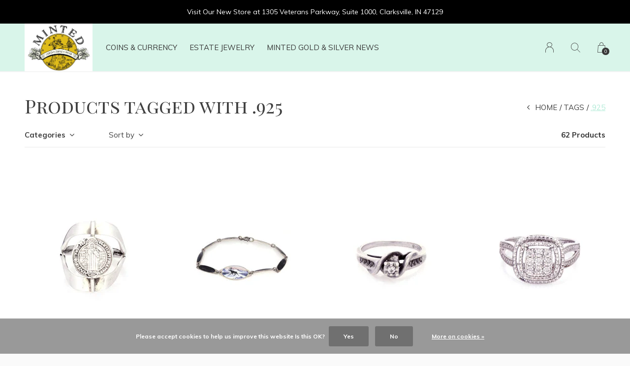

--- FILE ---
content_type: text/html;charset=utf-8
request_url: https://www.mintedgs.com/tags/925/
body_size: 9520
content:
<!doctype html>
<html lang="us" dir="ltr" class="  white   custom-header  white ">
	<head>
    
        
    <meta charset="utf-8"/>
<!-- [START] 'blocks/head.rain' -->
<!--

  (c) 2008-2026 Lightspeed Netherlands B.V.
  http://www.lightspeedhq.com
  Generated: 17-01-2026 @ 20:10:39

-->
<link rel="canonical" href="https://www.mintedgs.com/tags/925/"/>
<link rel="next" href="https://www.mintedgs.com/tags/925/page2.html"/>
<link rel="alternate" href="https://www.mintedgs.com/index.rss" type="application/rss+xml" title="New products"/>
<link href="https://cdn.shoplightspeed.com/assets/cookielaw.css?2025-02-20" rel="stylesheet" type="text/css"/>
<meta name="robots" content="noodp,noydir"/>
<meta name="google-site-verification" content="gold"/>
<meta name="google-site-verification" content="silver"/>
<meta name="google-site-verification" content="coins"/>
<meta name="google-site-verification" content="estate jewelry"/>
<meta name="google-site-verification" content="fine jewelry"/>
<meta name="google-site-verification" content="numismatics"/>
<meta name="google-site-verification" content="coin collecting"/>
<meta name="google-site-verification" content="bullion"/>
<meta name="google-site-verification" content="gold chains"/>
<meta name="google-site-verification" content="engagement rings"/>
<meta name="google-site-verification" content="diamonds"/>
<meta name="google-site-verification" content="investment gold"/>
<meta name="google-site-verification" content="precious metals"/>
<meta name="google-site-verification" content="ngc"/>
<meta name="google-site-verification" content="coins"/>
<meta name="google-site-verification" content="spot price"/>
<meta name="google-site-verification" content="buy gold"/>
<meta name="google-site-verification" content="sell gold"/>
<meta name="google-site-verification" content="american silver eagle"/>
<meta name="google-site-verification" content="Canadian Maple"/>
<meta property="og:url" content="https://www.mintedgs.com/tags/925/?source=facebook"/>
<meta property="og:site_name" content="Minted Gold and Silver"/>
<meta property="og:title" content=".925"/>
<meta property="og:description" content="We buy and sell gold and silver coins and currency and fine estate jewelry."/>
<!--[if lt IE 9]>
<script src="https://cdn.shoplightspeed.com/assets/html5shiv.js?2025-02-20"></script>
<![endif]-->
<!-- [END] 'blocks/head.rain' -->
    
		<meta charset="utf-8">
		<meta http-equiv="x-ua-compatible" content="ie=edge">
		<title>.925 - Minted Gold and Silver</title>
		<meta name="description" content="We buy and sell gold and silver coins and currency and fine estate jewelry.">
		<meta name="keywords" content=".925, gold, silver, currency, coins, bullion, jewelry, gold chains, engagement rings, precious metals, Southern Indiana, Louisville, investment gold, numismatic, silver eagle, Canadian Maple, 24k, diamond">
		<meta name="theme-color" content="#ffffff">
		<meta name="MobileOptimized" content="320">
		<meta name="HandheldFriendly" content="true">
		<meta name="viewport" content="width=device-width, initial-scale=1, maximum-scale=1, viewport-fit=cover, target-densitydpi=device-dpi, shrink-to-fit=no">
		<meta name="author" content="https://www.dmws.nl">
		<link rel="preload" href="https://fonts.googleapis.com/css?family=Muli:300,400,500,600,700,800,900%7CPlayfair%20Display%20SC:300,400,500,600,700,800,900" as="style">
		<link rel="preload" as="style" href="https://cdn.shoplightspeed.com/shops/668244/themes/9311/assets/screen.css?2024062816013520210105151622?366">
    <link rel="preload" as="style" href="https://cdn.shoplightspeed.com/shops/668244/themes/9311/assets/settings.css?2024062816013520210105151622">
    		<link rel="preload" as="style" href="https://cdn.shoplightspeed.com/shops/668244/themes/9311/assets/custom.css?2024062816013520210105151622">
		<link rel="preload" as="font" href="https://cdn.shoplightspeed.com/shops/668244/themes/9311/assets/icomoon.woff2?2024062816013520210105151622">
		<link rel="preload" as="script" href="https://ajax.googleapis.com/ajax/libs/jquery/1.7.2/jquery.min.js">
		<link rel="preload" as="script" href="https://ajax.googleapis.com/ajax/libs/jqueryui/1.10.1/jquery-ui.min.js">
		<link rel="preload" as="script" href="https://cdn.shoplightspeed.com/assets/gui.js?2025-02-20">	
		<link rel="preload" as="script" href="https://cdn.shoplightspeed.com/shops/668244/themes/9311/assets/scripts.js?2024062816013520210105151622">
		<link rel="preload" as="script" href="https://cdn.shoplightspeed.com/shops/668244/themes/9311/assets/custom.js?2024062816013520210105151622?63">
    <link rel="preload" as="script" href="https://cdn.shoplightspeed.com/shops/668244/themes/9311/assets/global.js?2024062816013520210105151622">
    <link href="https://fonts.googleapis.com/css?family=Muli:300,400,500,600,700,800,900%7CPlayfair%20Display%20SC:300,400,500,600,700,800,900" rel="stylesheet" type="text/css">
		<link rel="stylesheet" media="all" href="https://cdn.shoplightspeed.com/shops/668244/themes/9311/assets/screen.css?2024062816013520210105151622?853">
    <link rel="stylesheet" media="all" href="https://cdn.shoplightspeed.com/shops/668244/themes/9311/assets/settings.css?2024062816013520210105151622">
    		<link rel="stylesheet" media="all" href="https://cdn.shoplightspeed.com/shops/668244/themes/9311/assets/custom.css?2024062816013520210105151622">
    		<link rel="icon" type="image/x-icon" href="https://cdn.shoplightspeed.com/shops/668244/themes/9311/v/831995/assets/favicon.png?20230907175812">
		<link rel="apple-touch-icon" href="https://cdn.shoplightspeed.com/shops/668244/themes/9311/v/831995/assets/favicon.png?20230907175812">
		<link rel="mask-icon" href="https://cdn.shoplightspeed.com/shops/668244/themes/9311/v/831995/assets/favicon.png?20230907175812" color="#383838">
		<link rel="manifest" href="https://cdn.shoplightspeed.com/shops/668244/themes/9311/assets/manifest.json?2024062816013520210105151622">
		<link rel="preconnect" href="https://ajax.googleapis.com">
		<link rel="preconnect" href="https://cdn.webshopapp.com/">
		<link rel="preconnect" href="https://assets.webshopapp.com">	
		<link rel="preconnect" href="https://fonts.googleapis.com">
		<link rel="preconnect" href="https://fonts.gstatic.com" crossorigin>
		<link rel="dns-prefetch" href="https://ajax.googleapis.com">
		<link rel="dns-prefetch" href="https://cdn.webshopapp.com/">
		<link rel="dns-prefetch" href="https://assets.webshopapp.com">	
		<link rel="dns-prefetch" href="https://fonts.googleapis.com">
		<link rel="dns-prefetch" href="https://fonts.gstatic.com" crossorigin>
		<meta name="msapplication-config" content="https://cdn.shoplightspeed.com/shops/668244/themes/9311/assets/browserconfig.xml?2024062816013520210105151622">
<meta property="og:title" content=".925">
<meta property="og:type" content="website"> 
<meta property="og:description" content="We buy and sell gold and silver coins and currency and fine estate jewelry.">
<meta property="og:site_name" content="Minted Gold and Silver">
<meta property="og:url" content="https://www.mintedgs.com/">
<meta property="og:image" content="https://cdn.shoplightspeed.com/shops/668244/themes/9311/v/831882/assets/first-image-1.jpg?20230907151122">
<meta name="twitter:title" content=".925">
<meta name="twitter:description" content="We buy and sell gold and silver coins and currency and fine estate jewelry.">
<meta name="twitter:site" content="Minted Gold and Silver">
<meta name="twitter:card" content="https://cdn.shoplightspeed.com/shops/668244/themes/9311/assets/logo.png?2024062816013520210105151622">
<meta name="twitter:image" content="https://cdn.shoplightspeed.com/shops/668244/themes/9311/v/831882/assets/first-image-1.jpg?20230907151122">
<ul class="hidden-data hidden"><li>668244</li><li>9311</li><li>nee</li><li>us</li><li>live</li><li>info//mintedgs/com</li><li>https://www.mintedgs.com/</li></ul>
<script type="application/ld+json">
  [
        {
      "@context": "http://schema.org/",
      "@type": "Organization",
      "url": "https://www.mintedgs.com/",
      "name": "Minted Gold and Silver",
      "legalName": "Minted Gold and Silver",
      "description": "We buy and sell gold and silver coins and currency and fine estate jewelry.",
      "logo": "https://cdn.shoplightspeed.com/shops/668244/themes/9311/assets/logo.png?2024062816013520210105151622",
      "image": "https://cdn.shoplightspeed.com/shops/668244/themes/9311/v/831882/assets/first-image-1.jpg?20230907151122",
      "contactPoint": {
        "@type": "ContactPoint",
        "contactType": "Customer service",
        "telephone": "812.725.1305"
      },
      "address": {
        "@type": "PostalAddress",
        "streetAddress": "1305 Veterans Pkwy, Suite 1000",
        "addressLocality": "USA",
        "postalCode": "Clarksville, IN 47129",
        "addressCountry": "US"
      }
    },
    { 
      "@context": "http://schema.org", 
      "@type": "WebSite", 
      "url": "https://www.mintedgs.com/", 
      "name": "Minted Gold and Silver",
      "description": "We buy and sell gold and silver coins and currency and fine estate jewelry.",
      "author": [
        {
          "@type": "Organization",
          "url": "https://www.dmws.nl/",
          "name": "DMWS B.V.",
          "address": {
            "@type": "PostalAddress",
            "streetAddress": "Klokgebouw 195 (Strijp-S)",
            "addressLocality": "Eindhoven",
            "addressRegion": "NB",
            "postalCode": "5617 AB",
            "addressCountry": "NL"
          }
        }
      ]
    }
  ]
</script>        	</head>
	<body>
		<div id="root">
      
      
<header id="top">
  <p id="logo">
    <a href="https://www.mintedgs.com/" accesskey="h">
      <img src="https://cdn.shoplightspeed.com/shops/668244/themes/9311/v/832041/assets/logo-dark.png?20230907194006" alt="Minted Gold and Silver" width="150" height="45" class="inv">
      <img src="https://cdn.shoplightspeed.com/shops/668244/themes/9311/v/832032/assets/logo-light.png?20230907175945" alt="Minted Gold and Silver" width="150" height="45">
    </a>
  </p>
  <nav id="skip">
    <ul>
      <li><a href="#nav" accesskey="n">Ga naar navigatie (n)</a></li>
      <li><a href="#content" accesskey="c">Ga naar inhoud (c)</a></li>
      <li><a href="#footer" accesskey="f">Ga naar footer (f)</a></li>
    </ul>
  </nav>
  <nav id="nav" aria-label="Menu">
  <ul class="text-uppercase">
                            	        		        	        		        	        		        	            <li class=""><a href="https://www.mintedgs.com/coins-currency/">Coins &amp; Currency</a>
            <ul >
                        <li>
          <a href="https://www.mintedgs.com/coins-currency/us-coins/">U.S. Coins</a>
                    <ul>
                        <li><a href="https://www.mintedgs.com/coins-currency/us-coins/early-american/">Early American</a></li>
                        <li><a href="https://www.mintedgs.com/coins-currency/us-coins/modern/">Modern</a></li>
                      </ul>
                  </li>
                <li>
          <a href="https://www.mintedgs.com/coins-currency/foreign-coins/">Foreign Coins</a>
                    <ul>
                        <li><a href="https://www.mintedgs.com/coins-currency/foreign-coins/pre-1500s-ancient/">Pre-1500&#039;s &amp; Ancient</a></li>
                        <li><a href="https://www.mintedgs.com/coins-currency/foreign-coins/pre-1900s/">Pre-1900&#039;s</a></li>
                        <li><a href="https://www.mintedgs.com/coins-currency/foreign-coins/post-1900s/">Post-1900&#039;s</a></li>
                      </ul>
                  </li>
                <li>
          <a href="https://www.mintedgs.com/coins-currency/paper-money/">Paper Money</a>
                    <ul>
                        <li><a href="https://www.mintedgs.com/coins-currency/paper-money/foreign/">Foreign</a></li>
                        <li><a href="https://www.mintedgs.com/coins-currency/paper-money/us/">U.S.</a></li>
                      </ul>
                  </li>
              </ul>
          </li>
                        	        		        	        		        	        		        	        		        	        		        	            <li class=""><a href="https://www.mintedgs.com/estate-jewelry/">Estate Jewelry</a>
            <ul >
                        <li>
          <a href="https://www.mintedgs.com/estate-jewelry/bracelets/">Bracelets</a>
                    <ul>
                        <li><a href="https://www.mintedgs.com/estate-jewelry/bracelets/925-silver/">.925 Silver</a></li>
                        <li><a href="https://www.mintedgs.com/estate-jewelry/bracelets/10k/">10K</a></li>
                        <li><a href="https://www.mintedgs.com/estate-jewelry/bracelets/14k/">14K</a></li>
                        <li><a href="https://www.mintedgs.com/estate-jewelry/bracelets/18k/">18K</a></li>
                        <li><a href="https://www.mintedgs.com/estate-jewelry/bracelets/platinum/">Platinum</a></li>
                      </ul>
                  </li>
                <li>
          <a href="https://www.mintedgs.com/estate-jewelry/rings/">Rings</a>
                    <ul>
                        <li><a href="https://www.mintedgs.com/estate-jewelry/rings/925-silver/">.925 Silver</a></li>
                        <li><a href="https://www.mintedgs.com/estate-jewelry/rings/10k/">10K</a></li>
                        <li><a href="https://www.mintedgs.com/estate-jewelry/rings/14k/">14K</a></li>
                        <li><a href="https://www.mintedgs.com/estate-jewelry/rings/18k/">18K</a></li>
                        <li><a href="https://www.mintedgs.com/estate-jewelry/rings/platinum/">Platinum</a></li>
                      </ul>
                  </li>
                <li>
          <a href="https://www.mintedgs.com/estate-jewelry/necklaces/">Necklaces</a>
                    <ul>
                        <li><a href="https://www.mintedgs.com/estate-jewelry/necklaces/925-silver/">.925 Silver</a></li>
                        <li><a href="https://www.mintedgs.com/estate-jewelry/necklaces/10k/">10K</a></li>
                        <li><a href="https://www.mintedgs.com/estate-jewelry/necklaces/14k/">14K</a></li>
                        <li><a href="https://www.mintedgs.com/estate-jewelry/necklaces/18k/">18K</a></li>
                        <li><a href="https://www.mintedgs.com/estate-jewelry/necklaces/platinum/">Platinum</a></li>
                      </ul>
                  </li>
                <li>
          <a href="https://www.mintedgs.com/estate-jewelry/pendants/">Pendants</a>
                    <ul>
                        <li><a href="https://www.mintedgs.com/estate-jewelry/pendants/925-silver/">.925 Silver</a></li>
                        <li><a href="https://www.mintedgs.com/estate-jewelry/pendants/10k/">10K</a></li>
                        <li><a href="https://www.mintedgs.com/estate-jewelry/pendants/14k/">14K</a></li>
                        <li><a href="https://www.mintedgs.com/estate-jewelry/pendants/18k/">18K</a></li>
                        <li><a href="https://www.mintedgs.com/estate-jewelry/pendants/platinum/">Platinum</a></li>
                      </ul>
                  </li>
                <li>
          <a href="https://www.mintedgs.com/estate-jewelry/earrings/">Earrings</a>
                    <ul>
                        <li><a href="https://www.mintedgs.com/estate-jewelry/earrings/925-silver/">.925 Silver</a></li>
                        <li><a href="https://www.mintedgs.com/estate-jewelry/earrings/10k/">10K</a></li>
                        <li><a href="https://www.mintedgs.com/estate-jewelry/earrings/14k/">14K</a></li>
                        <li><a href="https://www.mintedgs.com/estate-jewelry/earrings/18k/">18K</a></li>
                        <li><a href="https://www.mintedgs.com/estate-jewelry/earrings/platinum/">Platinum</a></li>
                      </ul>
                  </li>
              </ul>
          </li>
                                  <li><a href="https://www.mintedgs.com/blogs/minted-gold-and-silver-news/" title="Minted Gold &amp; Silver News">Minted Gold &amp; Silver News</a>
      <ul>
                <li><a href="https://www.mintedgs.com/blogs/minted-gold-and-silver-news/from-kentuckiana-coin-jewelry-to-minted-gold-silve/">From Kentuckiana Coin &amp; Jewelry to Minted Gold &amp; Silver: Our Journey of Transformation</a></li>
              </ul>
    </li>
              </ul>
  <ul>
                        <li><a accesskey="6" href="https://www.mintedgs.com/account/"><i class="icon-user"></i> <span class="hidden"> Sign in</span></a> <em>(5)</em>
        <li><a accesskey="7" href="./"><i class="icon-zoom"></i> <span class="hidden">Search</span></a> <em>(6)</em></li>
    <li class="cart"><a accesskey="8" href="https://www.mintedgs.com/cart/"><i class="icon-cart"></i> <span class="hidden">Cart</span> <span>0</span></a> <em>(7)</em></li>
        <li class="lang"><a class="nl" accesskey="9" href="./"><img src="https://cdn.shoplightspeed.com/shops/668244/themes/9311/assets/flag-us.svg?2024062816013520210105151622" alt="English (US)" width="18" height="12"> <span class="hidden">Language</span></a> <em>(9)</em>
          </li>  
  </ul>
</nav>  <form action="https://www.mintedgs.com/search/" method="get" id="formSearch">
    <p>
      <label for="q">Search</label>
      <input type="search" id="q" name="q" value="" autocomplete="off" required>
      <button type="submit">Search</button>
    </p>
  </form>
  <div class="subheader">
    <div class="owlSlider">
      <div class="item">Visit Our New Store at 1305 Veterans Parkway, Suite 1000, Clarksville, IN 47129</div>                    	</div>
      </div>
</header>            
			<main id="content" class="light p-enabled  "> 
				
                <article class="">
	<h1 class="m10">Products tagged with .925</h1>
</article>
<article class="module-box no-img">
  <nav class="nav-sticky">
    <ul>
      <li><a href="https://www.mintedgs.com/">Home</a></li>
                  <li><a href="https://www.mintedgs.com/tags/">Tags</a></li>
                        <li>.925</li>
                </ul>
  </nav>
  <form action="https://www.mintedgs.com/tags/925/" method="get" class="form-filter" id="formFilter">
    <input type="hidden" name="limit" value="24" id="filter_form_limit_active" />
    <input type="hidden" name="sort" value="popular" id="filter_form_sort_active" />
    <input type="hidden" name="max" value="200" id="filter_form_max_active" />
    <input type="hidden" name="min" value="0" id="filter_form_min_active" />
        <ul class="list-filter" aria-label="Filters">
      <li class="strong tablet-hide">
        <a href="./">Categories</a>
        <ul>
                    <li><a href="https://www.mintedgs.com/coins-currency/">Coins &amp; Currency <span>(0)</span></a>
                        <ul>
                            <li><a href="https://www.mintedgs.com/coins-currency/us-coins/">U.S. Coins <span>(0)</span></a>
              	                <ul>
                                    <li><a href="https://www.mintedgs.com/coins-currency/us-coins/early-american/">Early American <span>(0)</span></a></li>
                                    <li><a href="https://www.mintedgs.com/coins-currency/us-coins/modern/">Modern <span>(0)</span></a></li>
                                  </ul>
              	              </li>
            	              <li><a href="https://www.mintedgs.com/coins-currency/foreign-coins/">Foreign Coins <span>(0)</span></a>
              	                <ul>
                                    <li><a href="https://www.mintedgs.com/coins-currency/foreign-coins/pre-1500s-ancient/">Pre-1500&#039;s &amp; Ancient <span>(0)</span></a></li>
                                    <li><a href="https://www.mintedgs.com/coins-currency/foreign-coins/pre-1900s/">Pre-1900&#039;s <span>(0)</span></a></li>
                                    <li><a href="https://www.mintedgs.com/coins-currency/foreign-coins/post-1900s/">Post-1900&#039;s <span>(0)</span></a></li>
                                  </ul>
              	              </li>
            	              <li><a href="https://www.mintedgs.com/coins-currency/paper-money/">Paper Money <span>(0)</span></a>
              	                <ul>
                                    <li><a href="https://www.mintedgs.com/coins-currency/paper-money/foreign/">Foreign <span>(0)</span></a></li>
                                    <li><a href="https://www.mintedgs.com/coins-currency/paper-money/us/">U.S. <span>(0)</span></a></li>
                                  </ul>
              	              </li>
            	            </ul>
                      </li>
                    <li><a href="https://www.mintedgs.com/estate-jewelry/">Estate Jewelry <span>(421)</span></a>
                        <ul>
                            <li><a href="https://www.mintedgs.com/estate-jewelry/bracelets/">Bracelets <span>(48)</span></a>
              	                <ul>
                                    <li><a href="https://www.mintedgs.com/estate-jewelry/bracelets/925-silver/">.925 Silver <span>(20)</span></a></li>
                                    <li><a href="https://www.mintedgs.com/estate-jewelry/bracelets/10k/">10K <span>(10)</span></a></li>
                                    <li><a href="https://www.mintedgs.com/estate-jewelry/bracelets/14k/">14K <span>(17)</span></a></li>
                                    <li><a href="https://www.mintedgs.com/estate-jewelry/bracelets/18k/">18K <span>(0)</span></a></li>
                                    <li><a href="https://www.mintedgs.com/estate-jewelry/bracelets/platinum/">Platinum <span>(0)</span></a></li>
                                  </ul>
              	              </li>
            	              <li><a href="https://www.mintedgs.com/estate-jewelry/rings/">Rings <span>(213)</span></a>
              	                <ul>
                                    <li><a href="https://www.mintedgs.com/estate-jewelry/rings/925-silver/">.925 Silver <span>(70)</span></a></li>
                                    <li><a href="https://www.mintedgs.com/estate-jewelry/rings/10k/">10K <span>(46)</span></a></li>
                                    <li><a href="https://www.mintedgs.com/estate-jewelry/rings/14k/">14K <span>(82)</span></a></li>
                                    <li><a href="https://www.mintedgs.com/estate-jewelry/rings/18k/">18K <span>(9)</span></a></li>
                                    <li><a href="https://www.mintedgs.com/estate-jewelry/rings/platinum/">Platinum <span>(6)</span></a></li>
                                  </ul>
              	              </li>
            	              <li><a href="https://www.mintedgs.com/estate-jewelry/necklaces/">Necklaces <span>(130)</span></a>
              	                <ul>
                                    <li><a href="https://www.mintedgs.com/estate-jewelry/necklaces/925-silver/">.925 Silver <span>(60)</span></a></li>
                                    <li><a href="https://www.mintedgs.com/estate-jewelry/necklaces/10k/">10K <span>(13)</span></a></li>
                                    <li><a href="https://www.mintedgs.com/estate-jewelry/necklaces/14k/">14K <span>(52)</span></a></li>
                                    <li><a href="https://www.mintedgs.com/estate-jewelry/necklaces/18k/">18K <span>(5)</span></a></li>
                                    <li><a href="https://www.mintedgs.com/estate-jewelry/necklaces/platinum/">Platinum <span>(0)</span></a></li>
                                  </ul>
              	              </li>
            	              <li><a href="https://www.mintedgs.com/estate-jewelry/pendants/">Pendants <span>(12)</span></a>
              	                <ul>
                                    <li><a href="https://www.mintedgs.com/estate-jewelry/pendants/925-silver/">.925 Silver <span>(4)</span></a></li>
                                    <li><a href="https://www.mintedgs.com/estate-jewelry/pendants/10k/">10K <span>(2)</span></a></li>
                                    <li><a href="https://www.mintedgs.com/estate-jewelry/pendants/14k/">14K <span>(5)</span></a></li>
                                    <li><a href="https://www.mintedgs.com/estate-jewelry/pendants/18k/">18K <span>(1)</span></a></li>
                                    <li><a href="https://www.mintedgs.com/estate-jewelry/pendants/platinum/">Platinum <span>(0)</span></a></li>
                                  </ul>
              	              </li>
            	              <li><a href="https://www.mintedgs.com/estate-jewelry/earrings/">Earrings <span>(19)</span></a>
              	                <ul>
                                    <li><a href="https://www.mintedgs.com/estate-jewelry/earrings/925-silver/">.925 Silver <span>(8)</span></a></li>
                                    <li><a href="https://www.mintedgs.com/estate-jewelry/earrings/10k/">10K <span>(3)</span></a></li>
                                    <li><a href="https://www.mintedgs.com/estate-jewelry/earrings/14k/">14K <span>(7)</span></a></li>
                                    <li><a href="https://www.mintedgs.com/estate-jewelry/earrings/18k/">18K <span>(1)</span></a></li>
                                    <li><a href="https://www.mintedgs.com/estate-jewelry/earrings/platinum/">Platinum <span>(0)</span></a></li>
                                  </ul>
              	              </li>
            	            </ul>
                      </li>
                  </ul>
      </li>
           
                  <li>
        <a href="./">Sort by</a>
        <p>
          <span>
            <label class="hidden" for="sort">Sort by:</label>
            <select id="sortselect" name="sort">
                            <option value="popular" selected="selected">Most viewed</option>
                            <option value="newest">Newest products</option>
                            <option value="lowest">Lowest price</option>
                            <option value="highest">Highest price</option>
                            <option value="asc">Name ascending</option>
                            <option value="desc">Name descending</option>
                          </select>
          </span>      
        </p>
      </li>
      <li class="text-right">62 Products</li>
    </ul>
  </form>  
  <ul class="list-collection">
        	    		<li class="product-snippet" data-image-size="410x610x" data-url="https://www.mintedgs.com/925-st-benedict-latin-spinner-ring-sz-9-1-4.html?format=json">		
  <figure>
        	<img src="https://cdn.shoplightspeed.com/shops/668244/files/61018407/410x610x2/925-st-benedict-latin-spinner-ring-sz-9-1-4.jpg" srcset="https://cdn.shoplightspeed.com/shops/668244/files/61018407/205x305x2/925-st-benedict-latin-spinner-ring-sz-9-1-4.jpg, https://cdn.shoplightspeed.com/shops/668244/files/61018407/410x610x2/925-st-benedict-latin-spinner-ring-sz-9-1-4.jpg 2x" alt=".925 St. Benedict Latin Spinner Ring (sz 9 1/4)" width="205" height="305">
            <span class="ul">
      <a href="https://www.mintedgs.com/account/wishlistAdd/61412036/?variant_id=102299173"><i class="icon-heart"></i> <span>Favoriten</span></a>
            <a href="https://www.mintedgs.com/cart/add/102299173/"><i class="icon-cart"></i> <span>Add to cart</span></a>
          </span>
  </figure>
  <h3 class="title">
    <a href="https://www.mintedgs.com/925-st-benedict-latin-spinner-ring-sz-9-1-4.html">
            <span>
        .925 St. Benedict Latin Spinner Ring (sz 9 1/4)
      </span>
    </a>
  </h3>
  <p> $ 49.00  <span class="small-extra">Excl. tax</span></p>
  </li>    		    	    		<li class="product-snippet" data-image-size="410x610x" data-url="https://www.mintedgs.com/925-vintage-aksel-holmsen-norne-bracelet-7-1-2.html?format=json">		
  <figure>
        	<img src="https://cdn.shoplightspeed.com/shops/668244/files/61044714/410x610x2/925-vintage-aksel-holmsen-norne-bracelet-7-1-2.jpg" srcset="https://cdn.shoplightspeed.com/shops/668244/files/61044714/205x305x2/925-vintage-aksel-holmsen-norne-bracelet-7-1-2.jpg, https://cdn.shoplightspeed.com/shops/668244/files/61044714/410x610x2/925-vintage-aksel-holmsen-norne-bracelet-7-1-2.jpg 2x" alt=".925 Vintage Aksel Holmsen Norne Bracelet (7 1/2&quot;)" width="205" height="305">
            <span class="ul">
      <a href="https://www.mintedgs.com/account/wishlistAdd/61426844/?variant_id=102326719"><i class="icon-heart"></i> <span>Favoriten</span></a>
            <a href="https://www.mintedgs.com/cart/add/102326719/"><i class="icon-cart"></i> <span>Add to cart</span></a>
          </span>
  </figure>
  <h3 class="title">
    <a href="https://www.mintedgs.com/925-vintage-aksel-holmsen-norne-bracelet-7-1-2.html">
            <span>
        .925 Vintage Aksel Holmsen Norne Bracelet (7 1/2&quot;)
      </span>
    </a>
  </h3>
  <p> $ 79.00  <span class="small-extra">Excl. tax</span></p>
  </li>    		    	    		<li class="product-snippet" data-image-size="410x610x" data-url="https://www.mintedgs.com/925-diamond-ring-sz-6-1-2.html?format=json">		
  <figure>
        	<img src="https://cdn.shoplightspeed.com/shops/668244/files/60532643/410x610x2/925-diamond-ring-sz-6-1-2.jpg" srcset="https://cdn.shoplightspeed.com/shops/668244/files/60532643/205x305x2/925-diamond-ring-sz-6-1-2.jpg, https://cdn.shoplightspeed.com/shops/668244/files/60532643/410x610x2/925-diamond-ring-sz-6-1-2.jpg 2x" alt=".925 Diamond Ring (sz 6 1/2)" width="205" height="305">
            <span class="ul">
      <a href="https://www.mintedgs.com/account/wishlistAdd/61100572/?variant_id=101697054"><i class="icon-heart"></i> <span>Favoriten</span></a>
            <a href="https://www.mintedgs.com/cart/add/101697054/"><i class="icon-cart"></i> <span>Add to cart</span></a>
          </span>
  </figure>
  <h3 class="title">
    <a href="https://www.mintedgs.com/925-diamond-ring-sz-6-1-2.html">
            <span>
        .925 Diamond Ring (sz 6 1/2)
      </span>
    </a>
  </h3>
  <p> $ 69.00  <span class="small-extra">Excl. tax</span></p>
  </li>    		    	    		<li class="product-snippet" data-image-size="410x610x" data-url="https://www.mintedgs.com/925-diamond-ring-sz-7.html?format=json">		
  <figure>
        	<img src="https://cdn.shoplightspeed.com/shops/668244/files/60533611/410x610x2/925-diamond-ring-sz-7.jpg" srcset="https://cdn.shoplightspeed.com/shops/668244/files/60533611/205x305x2/925-diamond-ring-sz-7.jpg, https://cdn.shoplightspeed.com/shops/668244/files/60533611/410x610x2/925-diamond-ring-sz-7.jpg 2x" alt=".925 Diamond Ring (sz 7)" width="205" height="305">
            <span class="ul">
      <a href="https://www.mintedgs.com/account/wishlistAdd/61101495/?variant_id=101698477"><i class="icon-heart"></i> <span>Favoriten</span></a>
            <a href="https://www.mintedgs.com/cart/add/101698477/"><i class="icon-cart"></i> <span>Add to cart</span></a>
          </span>
  </figure>
  <h3 class="title">
    <a href="https://www.mintedgs.com/925-diamond-ring-sz-7.html">
            <span>
        .925 Diamond Ring (sz 7)
      </span>
    </a>
  </h3>
  <p> $ 65.00  <span class="small-extra">Excl. tax</span></p>
  </li>    		    	    		<li class="product-snippet" data-image-size="410x610x" data-url="https://www.mintedgs.com/925-double-interlocking-chain-link-necklace-16.html?format=json">		
  <figure>
        	<img src="https://cdn.shoplightspeed.com/shops/668244/files/60531611/410x610x2/925-double-interlocking-chain-link-necklace-16.jpg" srcset="https://cdn.shoplightspeed.com/shops/668244/files/60531611/205x305x2/925-double-interlocking-chain-link-necklace-16.jpg, https://cdn.shoplightspeed.com/shops/668244/files/60531611/410x610x2/925-double-interlocking-chain-link-necklace-16.jpg 2x" alt=".925 Double Interlocking Chain Link Necklace (16&quot;)" width="205" height="305">
            <span class="ul">
      <a href="https://www.mintedgs.com/account/wishlistAdd/61099822/?variant_id=101695905"><i class="icon-heart"></i> <span>Favoriten</span></a>
            <a href="https://www.mintedgs.com/cart/add/101695905/"><i class="icon-cart"></i> <span>Add to cart</span></a>
          </span>
  </figure>
  <h3 class="title">
    <a href="https://www.mintedgs.com/925-double-interlocking-chain-link-necklace-16.html">
            <span>
        .925 Double Interlocking Chain Link Necklace (16&quot;)
      </span>
    </a>
  </h3>
  <p> $ 119.00  <span class="small-extra">Excl. tax</span></p>
  </li>    		    	    		<li class="product-snippet" data-image-size="410x610x" data-url="https://www.mintedgs.com/925-pandora-moments-bracelet-9.html?format=json">		
  <figure>
        	<img src="https://cdn.shoplightspeed.com/shops/668244/files/60961377/410x610x2/925-pandora-moments-bracelet-9.jpg" srcset="https://cdn.shoplightspeed.com/shops/668244/files/60961377/205x305x2/925-pandora-moments-bracelet-9.jpg, https://cdn.shoplightspeed.com/shops/668244/files/60961377/410x610x2/925-pandora-moments-bracelet-9.jpg 2x" alt=".925 Pandora Moments Bracelet (9&quot;)" width="205" height="305">
            <span class="ul">
      <a href="https://www.mintedgs.com/account/wishlistAdd/61376111/?variant_id=102228088"><i class="icon-heart"></i> <span>Favoriten</span></a>
            <a href="https://www.mintedgs.com/cart/add/102228088/"><i class="icon-cart"></i> <span>Add to cart</span></a>
          </span>
  </figure>
  <h3 class="title">
    <a href="https://www.mintedgs.com/925-pandora-moments-bracelet-9.html">
            <span>
        .925 Pandora Moments Bracelet (9&quot;)
      </span>
    </a>
  </h3>
  <p> $ 50.00  <span class="small-extra">Excl. tax</span></p>
  </li>    		    	    		<li class="product-snippet" data-image-size="410x610x" data-url="https://www.mintedgs.com/925-diamond-ring-sz-6-3-4.html?format=json">		
  <figure>
        	<img src="https://cdn.shoplightspeed.com/shops/668244/files/60545677/410x610x2/925-diamond-ring-sz-6-3-4.jpg" srcset="https://cdn.shoplightspeed.com/shops/668244/files/60545677/205x305x2/925-diamond-ring-sz-6-3-4.jpg, https://cdn.shoplightspeed.com/shops/668244/files/60545677/410x610x2/925-diamond-ring-sz-6-3-4.jpg 2x" alt=".925 Diamond Ring (sz 6 3/4)" width="205" height="305">
            <span class="ul">
      <a href="https://www.mintedgs.com/account/wishlistAdd/61107180/?variant_id=101709560"><i class="icon-heart"></i> <span>Favoriten</span></a>
            <a href="https://www.mintedgs.com/cart/add/101709560/"><i class="icon-cart"></i> <span>Add to cart</span></a>
          </span>
  </figure>
  <h3 class="title">
    <a href="https://www.mintedgs.com/925-diamond-ring-sz-6-3-4.html">
            <span>
        .925 Diamond Ring (sz 6 3/4)
      </span>
    </a>
  </h3>
  <p> $ 189.00  <span class="small-extra">Excl. tax</span></p>
  </li>    		    	    		<li class="product-snippet" data-image-size="410x610x" data-url="https://www.mintedgs.com/925-amethyst-ring-sz-7-1-4.html?format=json">		
  <figure>
        	<img src="https://cdn.shoplightspeed.com/shops/668244/files/61052880/410x610x2/925-amethyst-ring-sz-7-1-4.jpg" srcset="https://cdn.shoplightspeed.com/shops/668244/files/61052880/205x305x2/925-amethyst-ring-sz-7-1-4.jpg, https://cdn.shoplightspeed.com/shops/668244/files/61052880/410x610x2/925-amethyst-ring-sz-7-1-4.jpg 2x" alt=".925 Amethyst Ring (sz 7 1/4)" width="205" height="305">
            <span class="ul">
      <a href="https://www.mintedgs.com/account/wishlistAdd/61432024/?variant_id=102337047"><i class="icon-heart"></i> <span>Favoriten</span></a>
            <a href="https://www.mintedgs.com/cart/add/102337047/"><i class="icon-cart"></i> <span>Add to cart</span></a>
          </span>
  </figure>
  <h3 class="title">
    <a href="https://www.mintedgs.com/925-amethyst-ring-sz-7-1-4.html">
            <span>
        .925 Amethyst Ring (sz 7 1/4)
      </span>
    </a>
  </h3>
  <p> $ 29.00  <span class="small-extra">Excl. tax</span></p>
  </li>    		        <li class="wide">
          <h2>Fine  Estate Jewelry</h2>
          <p>Where Style Meets History</p>
        </li>
    		    	    		<li class="product-snippet" data-image-size="410x610x" data-url="https://www.mintedgs.com/925-engravable-id-tag-necklace-18-2mm-24x42mm-tag.html?format=json">		
  <figure>
        	<img src="https://cdn.shoplightspeed.com/shops/668244/files/60524256/410x610x2/925-engravable-id-tag-necklace-18-2mm-24x42mm-tag.jpg" srcset="https://cdn.shoplightspeed.com/shops/668244/files/60524256/205x305x2/925-engravable-id-tag-necklace-18-2mm-24x42mm-tag.jpg, https://cdn.shoplightspeed.com/shops/668244/files/60524256/410x610x2/925-engravable-id-tag-necklace-18-2mm-24x42mm-tag.jpg 2x" alt=".925 Engravable ID Tag &amp; Necklace, (18&quot;/2mm/24x42mm tag)" width="205" height="305">
            <span class="ul">
      <a href="https://www.mintedgs.com/account/wishlistAdd/61095883/?variant_id=101687450"><i class="icon-heart"></i> <span>Favoriten</span></a>
            <a href="https://www.mintedgs.com/cart/add/101687450/"><i class="icon-cart"></i> <span>Add to cart</span></a>
          </span>
  </figure>
  <h3 class="title">
    <a href="https://www.mintedgs.com/925-engravable-id-tag-necklace-18-2mm-24x42mm-tag.html">
            <span>
        .925 Engravable ID Tag &amp; Necklace, (18&quot;/2mm/24x42mm tag)
      </span>
    </a>
  </h3>
  <p> $ 39.00  <span class="small-extra">Excl. tax</span></p>
  </li>    		    	    		<li class="product-snippet" data-image-size="410x610x" data-url="https://www.mintedgs.com/925-amethyst-hematite-necklace-17.html?format=json">		
  <figure>
        	<img src="https://cdn.shoplightspeed.com/shops/668244/files/60371243/410x610x2/925-amethyst-hematite-necklace-17.jpg" srcset="https://cdn.shoplightspeed.com/shops/668244/files/60371243/205x305x2/925-amethyst-hematite-necklace-17.jpg, https://cdn.shoplightspeed.com/shops/668244/files/60371243/410x610x2/925-amethyst-hematite-necklace-17.jpg 2x" alt=".925 Amethyst &amp; Hematite Necklace (17&quot;)" width="205" height="305">
            <span class="ul">
      <a href="https://www.mintedgs.com/account/wishlistAdd/60987911/?variant_id=101495385"><i class="icon-heart"></i> <span>Favoriten</span></a>
            <a href="https://www.mintedgs.com/cart/add/101495385/"><i class="icon-cart"></i> <span>Add to cart</span></a>
          </span>
  </figure>
  <h3 class="title">
    <a href="https://www.mintedgs.com/925-amethyst-hematite-necklace-17.html">
            <span>
        .925 Amethyst &amp; Hematite Necklace (17&quot;)
      </span>
    </a>
  </h3>
  <p> $ 59.00  <span class="small-extra">Excl. tax</span></p>
  </li>    		    	    		<li class="product-snippet" data-image-size="410x610x" data-url="https://www.mintedgs.com/925-triple-strand-cable-chain-18-17-mm.html?format=json">		
  <figure>
        	<img src="https://cdn.shoplightspeed.com/shops/668244/files/61069778/410x610x2/925-triple-strand-cable-chain-18-17-mm.jpg" srcset="https://cdn.shoplightspeed.com/shops/668244/files/61069778/205x305x2/925-triple-strand-cable-chain-18-17-mm.jpg, https://cdn.shoplightspeed.com/shops/668244/files/61069778/410x610x2/925-triple-strand-cable-chain-18-17-mm.jpg 2x" alt=".925 Triple Strand Cable Chain (18&quot; / 1.7 mm)" width="205" height="305">
            <span class="ul">
      <a href="https://www.mintedgs.com/account/wishlistAdd/61442570/?variant_id=102357622"><i class="icon-heart"></i> <span>Favoriten</span></a>
            <a href="https://www.mintedgs.com/cart/add/102357622/"><i class="icon-cart"></i> <span>Add to cart</span></a>
          </span>
  </figure>
  <h3 class="title">
    <a href="https://www.mintedgs.com/925-triple-strand-cable-chain-18-17-mm.html">
            <span>
        .925 Triple Strand Cable Chain (18&quot; / 1.7 mm)
      </span>
    </a>
  </h3>
  <p> $ 19.00  <span class="small-extra">Excl. tax</span></p>
  </li>    		    	    		<li class="product-snippet" data-image-size="410x610x" data-url="https://www.mintedgs.com/925-link-chain-18-11mm.html?format=json">		
  <figure>
        	<img src="https://cdn.shoplightspeed.com/shops/668244/files/61068454/410x610x2/925-link-chain-18-11mm.jpg" srcset="https://cdn.shoplightspeed.com/shops/668244/files/61068454/205x305x2/925-link-chain-18-11mm.jpg, https://cdn.shoplightspeed.com/shops/668244/files/61068454/410x610x2/925-link-chain-18-11mm.jpg 2x" alt=".925 Link Chain (18&quot; / 1.1mm)" width="205" height="305">
            <span class="ul">
      <a href="https://www.mintedgs.com/account/wishlistAdd/61441801/?variant_id=102355792"><i class="icon-heart"></i> <span>Favoriten</span></a>
            <a href="https://www.mintedgs.com/cart/add/102355792/"><i class="icon-cart"></i> <span>Add to cart</span></a>
          </span>
  </figure>
  <h3 class="title">
    <a href="https://www.mintedgs.com/925-link-chain-18-11mm.html">
            <span>
        .925 Link Chain (18&quot; / 1.1mm)
      </span>
    </a>
  </h3>
  <p> $ 10.00  <span class="small-extra">Excl. tax</span></p>
  </li>    		    	    		<li class="product-snippet" data-image-size="410x610x" data-url="https://www.mintedgs.com/925-gold-plated-box-chain-18-1mm.html?format=json">		
  <figure>
        	<img src="https://cdn.shoplightspeed.com/shops/668244/files/61067922/410x610x2/925-gold-plated-box-chain-18-1mm.jpg" srcset="https://cdn.shoplightspeed.com/shops/668244/files/61067922/205x305x2/925-gold-plated-box-chain-18-1mm.jpg, https://cdn.shoplightspeed.com/shops/668244/files/61067922/410x610x2/925-gold-plated-box-chain-18-1mm.jpg 2x" alt=".925 Gold Plated Box Chain (18&quot;/1mm)" width="205" height="305">
            <span class="ul">
      <a href="https://www.mintedgs.com/account/wishlistAdd/61441578/?variant_id=102354968"><i class="icon-heart"></i> <span>Favoriten</span></a>
            <a href="https://www.mintedgs.com/cart/add/102354968/"><i class="icon-cart"></i> <span>Add to cart</span></a>
          </span>
  </figure>
  <h3 class="title">
    <a href="https://www.mintedgs.com/925-gold-plated-box-chain-18-1mm.html">
            <span>
        .925 Gold Plated Box Chain (18&quot;/1mm)
      </span>
    </a>
  </h3>
  <p> $ 15.00  <span class="small-extra">Excl. tax</span></p>
  </li>    		    	    		<li class="product-snippet" data-image-size="410x610x" data-url="https://www.mintedgs.com/925-box-chain-with-cubic-zirconias-16-10-mm.html?format=json">		
  <figure>
        	<img src="https://cdn.shoplightspeed.com/shops/668244/files/61053206/410x610x2/925-box-chain-with-cubic-zirconias-16-10-mm.jpg" srcset="https://cdn.shoplightspeed.com/shops/668244/files/61053206/205x305x2/925-box-chain-with-cubic-zirconias-16-10-mm.jpg, https://cdn.shoplightspeed.com/shops/668244/files/61053206/410x610x2/925-box-chain-with-cubic-zirconias-16-10-mm.jpg 2x" alt=".925 Box Chain with Cubic Zirconias (16&quot;/1.0 mm)" width="205" height="305">
            <span class="ul">
      <a href="https://www.mintedgs.com/account/wishlistAdd/61432280/?variant_id=102337680"><i class="icon-heart"></i> <span>Favoriten</span></a>
            <a href="https://www.mintedgs.com/cart/add/102337680/"><i class="icon-cart"></i> <span>Add to cart</span></a>
          </span>
  </figure>
  <h3 class="title">
    <a href="https://www.mintedgs.com/925-box-chain-with-cubic-zirconias-16-10-mm.html">
            <span>
        .925 Box Chain with Cubic Zirconias (16&quot;/1.0 mm)
      </span>
    </a>
  </h3>
  <p> $ 25.00  <span class="small-extra">Excl. tax</span></p>
  </li>    		    	    		<li class="product-snippet" data-image-size="410x610x" data-url="https://www.mintedgs.com/925-three-strand-necklace-18.html?format=json">		
  <figure>
        	<img src="https://cdn.shoplightspeed.com/shops/668244/files/61040390/410x610x2/925-three-strand-necklace-18.jpg" srcset="https://cdn.shoplightspeed.com/shops/668244/files/61040390/205x305x2/925-three-strand-necklace-18.jpg, https://cdn.shoplightspeed.com/shops/668244/files/61040390/410x610x2/925-three-strand-necklace-18.jpg 2x" alt=".925 Three Strand Necklace (18&quot;)" width="205" height="305">
            <span class="ul">
      <a href="https://www.mintedgs.com/account/wishlistAdd/61416676/?variant_id=102307761"><i class="icon-heart"></i> <span>Favoriten</span></a>
            <a href="https://www.mintedgs.com/cart/add/102307761/"><i class="icon-cart"></i> <span>Add to cart</span></a>
          </span>
  </figure>
  <h3 class="title">
    <a href="https://www.mintedgs.com/925-three-strand-necklace-18.html">
            <span>
        .925 Three Strand Necklace (18&quot;)
      </span>
    </a>
  </h3>
  <p> $ 39.00  <span class="small-extra">Excl. tax</span></p>
  </li>    		    	    		<li class="product-snippet" data-image-size="410x610x" data-url="https://www.mintedgs.com/925-horizontal-rose-gold-overlay-cross-19.html?format=json">		
  <figure>
        	<img src="https://cdn.shoplightspeed.com/shops/668244/files/61017821/410x610x2/925-horizontal-rose-gold-overlay-cross-19.jpg" srcset="https://cdn.shoplightspeed.com/shops/668244/files/61017821/205x305x2/925-horizontal-rose-gold-overlay-cross-19.jpg, https://cdn.shoplightspeed.com/shops/668244/files/61017821/410x610x2/925-horizontal-rose-gold-overlay-cross-19.jpg 2x" alt=".925 Horizontal Rose Gold Overlay Cross (19&quot;)" width="205" height="305">
            <span class="ul">
      <a href="https://www.mintedgs.com/account/wishlistAdd/61411520/?variant_id=102298283"><i class="icon-heart"></i> <span>Favoriten</span></a>
            <a href="https://www.mintedgs.com/cart/add/102298283/"><i class="icon-cart"></i> <span>Add to cart</span></a>
          </span>
  </figure>
  <h3 class="title">
    <a href="https://www.mintedgs.com/925-horizontal-rose-gold-overlay-cross-19.html">
            <span>
        .925 Horizontal Rose Gold Overlay Cross (19&quot;)
      </span>
    </a>
  </h3>
  <p> $ 69.00  <span class="small-extra">Excl. tax</span></p>
  </li>    		    	    		<li class="product-snippet" data-image-size="410x610x" data-url="https://www.mintedgs.com/925-turquoise-ring-sz-8.html?format=json">		
  <figure>
        	<img src="https://cdn.shoplightspeed.com/shops/668244/files/61009393/410x610x2/925-turquoise-ring-sz-8.jpg" srcset="https://cdn.shoplightspeed.com/shops/668244/files/61009393/205x305x2/925-turquoise-ring-sz-8.jpg, https://cdn.shoplightspeed.com/shops/668244/files/61009393/410x610x2/925-turquoise-ring-sz-8.jpg 2x" alt=".925 Turquoise Ring (sz 8)" width="205" height="305">
            <span class="ul">
      <a href="https://www.mintedgs.com/account/wishlistAdd/61404475/?variant_id=102285620"><i class="icon-heart"></i> <span>Favoriten</span></a>
            <a href="https://www.mintedgs.com/cart/add/102285620/"><i class="icon-cart"></i> <span>Add to cart</span></a>
          </span>
  </figure>
  <h3 class="title">
    <a href="https://www.mintedgs.com/925-turquoise-ring-sz-8.html">
            <span>
        .925 Turquoise Ring (sz 8)
      </span>
    </a>
  </h3>
  <p> $ 39.00  <span class="small-extra">Excl. tax</span></p>
  </li>    		    	    		<li class="product-snippet" data-image-size="410x610x" data-url="https://www.mintedgs.com/925-purple-crystal-bracelet-75-7mm.html?format=json">		
  <figure>
        	<img src="https://cdn.shoplightspeed.com/shops/668244/files/60973018/410x610x2/925-purple-crystal-bracelet-75-7mm.jpg" srcset="https://cdn.shoplightspeed.com/shops/668244/files/60973018/205x305x2/925-purple-crystal-bracelet-75-7mm.jpg, https://cdn.shoplightspeed.com/shops/668244/files/60973018/410x610x2/925-purple-crystal-bracelet-75-7mm.jpg 2x" alt=".925 Purple Crystal Bracelet (7.5&quot;/7mm)" width="205" height="305">
            <span class="ul">
      <a href="https://www.mintedgs.com/account/wishlistAdd/61385817/?variant_id=102243579"><i class="icon-heart"></i> <span>Favoriten</span></a>
            <a href="https://www.mintedgs.com/cart/add/102243579/"><i class="icon-cart"></i> <span>Add to cart</span></a>
          </span>
  </figure>
  <h3 class="title">
    <a href="https://www.mintedgs.com/925-purple-crystal-bracelet-75-7mm.html">
            <span>
        .925 Purple Crystal Bracelet (7.5&quot;/7mm)
      </span>
    </a>
  </h3>
  <p> $ 39.00  <span class="small-extra">Excl. tax</span></p>
  </li>    		    	    		<li class="product-snippet" data-image-size="410x610x" data-url="https://www.mintedgs.com/925-lapis-lazuli-mother-of-pearl-fashion-ring-sz-7.html?format=json">		
  <figure>
        	<img src="https://cdn.shoplightspeed.com/shops/668244/files/60830373/410x610x2/925-lapis-lazuli-mother-of-pearl-fashion-ring-sz-7.jpg" srcset="https://cdn.shoplightspeed.com/shops/668244/files/60830373/205x305x2/925-lapis-lazuli-mother-of-pearl-fashion-ring-sz-7.jpg, https://cdn.shoplightspeed.com/shops/668244/files/60830373/410x610x2/925-lapis-lazuli-mother-of-pearl-fashion-ring-sz-7.jpg 2x" alt=".925 Lapis Lazuli &amp; Mother of Pearl Fashion Ring (sz 7 3/4)" width="205" height="305">
            <span class="ul">
      <a href="https://www.mintedgs.com/account/wishlistAdd/61289472/?variant_id=102060837"><i class="icon-heart"></i> <span>Favoriten</span></a>
            <a href="https://www.mintedgs.com/cart/add/102060837/"><i class="icon-cart"></i> <span>Add to cart</span></a>
          </span>
  </figure>
  <h3 class="title">
    <a href="https://www.mintedgs.com/925-lapis-lazuli-mother-of-pearl-fashion-ring-sz-7.html">
            <span>
        .925 Lapis Lazuli &amp; Mother of Pearl Fashion Ring (sz 7 3/4)
      </span>
    </a>
  </h3>
  <p> $ 49.00  <span class="small-extra">Excl. tax</span></p>
  </li>    		    	    		<li class="product-snippet" data-image-size="410x610x" data-url="https://www.mintedgs.com/925-judith-ripka-heart-ring-sz-7.html?format=json">		
  <figure>
        	<img src="https://cdn.shoplightspeed.com/shops/668244/files/60829289/410x610x2/925-judith-ripka-heart-ring-sz-7.jpg" srcset="https://cdn.shoplightspeed.com/shops/668244/files/60829289/205x305x2/925-judith-ripka-heart-ring-sz-7.jpg, https://cdn.shoplightspeed.com/shops/668244/files/60829289/410x610x2/925-judith-ripka-heart-ring-sz-7.jpg 2x" alt=".925 Judith Ripka Heart Ring (sz 7)" width="205" height="305">
            <span class="ul">
      <a href="https://www.mintedgs.com/account/wishlistAdd/61288890/?variant_id=102059825"><i class="icon-heart"></i> <span>Favoriten</span></a>
            <a href="https://www.mintedgs.com/cart/add/102059825/"><i class="icon-cart"></i> <span>Add to cart</span></a>
          </span>
  </figure>
  <h3 class="title">
    <a href="https://www.mintedgs.com/925-judith-ripka-heart-ring-sz-7.html">
            <span>
        .925 Judith Ripka Heart Ring (sz 7)
      </span>
    </a>
  </h3>
  <p> $ 58.00  <span class="small-extra">Excl. tax</span></p>
  </li>    		    	    		<li class="product-snippet" data-image-size="410x610x" data-url="https://www.mintedgs.com/925-gold-plated-tri-color-layered-necklace-17.html?format=json">		
  <figure>
        	<img src="https://cdn.shoplightspeed.com/shops/668244/files/60569463/410x610x2/925-gold-plated-tri-color-layered-necklace-17.jpg" srcset="https://cdn.shoplightspeed.com/shops/668244/files/60569463/205x305x2/925-gold-plated-tri-color-layered-necklace-17.jpg, https://cdn.shoplightspeed.com/shops/668244/files/60569463/410x610x2/925-gold-plated-tri-color-layered-necklace-17.jpg 2x" alt=".925 Gold Plated Tri-Color Layered Necklace (17&quot;)" width="205" height="305">
            <span class="ul">
      <a href="https://www.mintedgs.com/account/wishlistAdd/61125551/?variant_id=101738948"><i class="icon-heart"></i> <span>Favoriten</span></a>
            <a href="https://www.mintedgs.com/cart/add/101738948/"><i class="icon-cart"></i> <span>Add to cart</span></a>
          </span>
  </figure>
  <h3 class="title">
    <a href="https://www.mintedgs.com/925-gold-plated-tri-color-layered-necklace-17.html">
            <span>
        .925 Gold Plated Tri-Color Layered Necklace (17&quot;)
      </span>
    </a>
  </h3>
  <p> $ 39.00  <span class="small-extra">Excl. tax</span></p>
  </li>    		    	    		<li class="product-snippet" data-image-size="410x610x" data-url="https://www.mintedgs.com/925-coral-navajo-nez-bracelet-7.html?format=json">		
  <figure>
        	<img src="https://cdn.shoplightspeed.com/shops/668244/files/63049527/410x610x2/925-coral-navajo-nez-bracelet-7.jpg" srcset="https://cdn.shoplightspeed.com/shops/668244/files/63049527/205x305x2/925-coral-navajo-nez-bracelet-7.jpg, https://cdn.shoplightspeed.com/shops/668244/files/63049527/410x610x2/925-coral-navajo-nez-bracelet-7.jpg 2x" alt=".925 Coral Navajo NEZ Bracelet (7&quot;)" width="205" height="305">
            <span class="ul">
      <a href="https://www.mintedgs.com/account/wishlistAdd/61015532/?variant_id=101538472"><i class="icon-heart"></i> <span>Favoriten</span></a>
            <a href="https://www.mintedgs.com/cart/add/101538472/"><i class="icon-cart"></i> <span>Add to cart</span></a>
          </span>
  </figure>
  <h3 class="title">
    <a href="https://www.mintedgs.com/925-coral-navajo-nez-bracelet-7.html">
            <span>
        .925 Coral Navajo NEZ Bracelet (7&quot;)
      </span>
    </a>
  </h3>
  <p> $ 89.00  <span class="small-extra">Excl. tax</span></p>
  </li>    		    	    		<li class="product-snippet" data-image-size="410x610x" data-url="https://www.mintedgs.com/925-interlocking-hoop-necklace.html?format=json">		
  <figure>
        	<img src="https://cdn.shoplightspeed.com/shops/668244/files/60381125/410x610x2/925-interlocking-hoop-necklace-18.jpg" srcset="https://cdn.shoplightspeed.com/shops/668244/files/60381125/205x305x2/925-interlocking-hoop-necklace-18.jpg, https://cdn.shoplightspeed.com/shops/668244/files/60381125/410x610x2/925-interlocking-hoop-necklace-18.jpg 2x" alt=".925 Interlocking Hoop Necklace (18&quot;)" width="205" height="305">
            <span class="ul">
      <a href="https://www.mintedgs.com/account/wishlistAdd/60994896/?variant_id=101507369"><i class="icon-heart"></i> <span>Favoriten</span></a>
            <a href="https://www.mintedgs.com/cart/add/101507369/"><i class="icon-cart"></i> <span>Add to cart</span></a>
          </span>
  </figure>
  <h3 class="title">
    <a href="https://www.mintedgs.com/925-interlocking-hoop-necklace.html">
            <span>
        .925 Interlocking Hoop Necklace (18&quot;)
      </span>
    </a>
  </h3>
  <p> $ 119.00  <span class="small-extra">Excl. tax</span></p>
  </li>    		    	    		<li class="product-snippet" data-image-size="410x610x" data-url="https://www.mintedgs.com/925-decorative-double-pendant-necklace.html?format=json">		
  <figure>
        	<img src="https://cdn.shoplightspeed.com/shops/668244/files/60380498/410x610x2/925-decorative-double-pendant-necklace-20.jpg" srcset="https://cdn.shoplightspeed.com/shops/668244/files/60380498/205x305x2/925-decorative-double-pendant-necklace-20.jpg, https://cdn.shoplightspeed.com/shops/668244/files/60380498/410x610x2/925-decorative-double-pendant-necklace-20.jpg 2x" alt=".925 Decorative Double Pendant Necklace (20&quot;)" width="205" height="305">
            <span class="ul">
      <a href="https://www.mintedgs.com/account/wishlistAdd/60994510/?variant_id=101506571"><i class="icon-heart"></i> <span>Favoriten</span></a>
            <a href="https://www.mintedgs.com/cart/add/101506571/"><i class="icon-cart"></i> <span>Add to cart</span></a>
          </span>
  </figure>
  <h3 class="title">
    <a href="https://www.mintedgs.com/925-decorative-double-pendant-necklace.html">
            <span>
        .925 Decorative Double Pendant Necklace (20&quot;)
      </span>
    </a>
  </h3>
  <p> $ 19.00  <span class="small-extra">Excl. tax</span></p>
  </li>    		    	      </ul>
  
          <footer class="text-center">
            <p class="bottom-quantity-indicator">Seen 24 of the 62 products</p>
      <p class="link-btn a"><a id="collection-load-more" data-url="https://www.mintedgs.com/tags/925/" class="a">Show more <i class="icon-chevron-down"></i></a></p>    </footer>			
        
</article>
<article class="m250">
    <p class="strong"></p>
    
</article>
                
        

<form id="formNewsletter" action="https://www.mintedgs.com/account/newsletter/" method="post" class="form-newsletter">
  <input type="hidden" name="key" value="c9c2a77dc884e5b268c3e13caaa98e73" />
  <h2>Sign up for our newsletter</h2>
  <p>Receive the latest offers and promotions</p>
  <p>
    <label for="formNewsletterEmail">Email address</label>
    <input type="email" id="formNewsletterEmail" name="email" required>
    <button type="submit">Subscribe</button>
  </p>
</form>
        
			</main>
      
            
      <footer id="footer" class="light-footer">
  <nav>
    <div>
       <h3>Minted Gold and Silver</h3>
      <p>Your Trusted Source for Gold, Silver & Fine Jewelry</p>
      <p>
              </p>
    </div>
    <div>
      <h3>Information</h3>
      <ul>
                <li><a href="https://www.mintedgs.com/service/about/">About us</a></li>
                <li><a href="https://www.mintedgs.com/service/general-terms-conditions/">Lockboxes &amp; Consultations</a></li>
                <li><a href="https://www.mintedgs.com/service/disclaimer/">We Buy Gold &amp; Silver</a></li>
                <li><a href="https://www.mintedgs.com/service/privacy-policy/">Investing in Gold &amp; Silver</a></li>
                <li><a href="https://www.mintedgs.com/service/">Contact Us &amp; Store Info</a></li>
                <li><a href="https://www.mintedgs.com/service/introducing-mint-jewels/">Mint Jewels</a></li>
              </ul>
    </div>
        <div>
      <h3><a class="title" href="https://www.mintedgs.com/locations/">Locations</a></h3>
      <ul>
              </ul>
    </div>
        <div>
      <h3>Contact</h3>
      <ul class="list-contact">
        <li><a href="tel:">812.725.1305</a> Tues. - Fri. 10am - 5pm, Sat. 10am -2pm</li>
        <li><span><a href="./" class="email"><span class="__cf_email__" data-cfemail="d6bfb8b0b996bbbfb8a2b3b2b1a5f8b5b9bb">[email&#160;protected]</span></a></span> You can also message us on Facebook at https://www.facebook.com/mintedgs/</li>
              </ul>
    </div>
  </nav>
  <ul class="list-social">
    <li><a rel="external" href="https://www.facebook.com/mintedgs"><i class="icon-facebook"></i> <span>Facebook</span></a></li>                  </ul>
  <ul class="list-payments dmws-payments">
		    <li><img src="https://cdn.shoplightspeed.com/shops/668244/themes/9311/assets/preload.gif?2024062816013520210105151622" data-src="https://cdn.shoplightspeed.com/shops/668244/themes/9311/assets/z-cash.png?2024062816013520210105151622" alt="cash" width="45" height="21"></li>
        <li><img src="https://cdn.shoplightspeed.com/shops/668244/themes/9311/assets/preload.gif?2024062816013520210105151622" data-src="https://cdn.shoplightspeed.com/shops/668244/themes/9311/assets/z-paypalcp.png?2024062816013520210105151622" alt="paypalcp" width="45" height="21"></li>
        <li><img src="https://cdn.shoplightspeed.com/shops/668244/themes/9311/assets/preload.gif?2024062816013520210105151622" data-src="https://cdn.shoplightspeed.com/shops/668244/themes/9311/assets/z-debitcredit.png?2024062816013520210105151622" alt="debitcredit" width="45" height="21"></li>
        <li><img src="https://cdn.shoplightspeed.com/shops/668244/themes/9311/assets/preload.gif?2024062816013520210105151622" data-src="https://cdn.shoplightspeed.com/shops/668244/themes/9311/assets/z-venmo.png?2024062816013520210105151622" alt="venmo" width="45" height="21"></li>
    	</ul>
  <p>
        <img src="https://cdn.shoplightspeed.com/shops/668244/themes/9311/assets/preload.gif?2024062816013520210105151622" data-src="https://cdn.shoplightspeed.com/shops/668244/themes/9311/v/832041/assets/logo-dark.png?20230907194006" alt="Minted Gold and Silver" width="150" height="45" class="inv">
        <span class="dmws-copyright">© Copyright <span class="date">2019</span> - Theme RePos - Theme By <a href="https://dmws.nl/themes/" target="_blank" rel="noopener">DMWS</a> x <a href="https://plus.dmws.nl/" title="Upgrade your theme with Plus+ for Lightspeed" target="_blank" rel="noopener">Plus+</a>  - <a href="https://www.mintedgs.com/rss/">RSS feed</a></span>
  </p>
</footer>
<script data-cfasync="false" src="/cdn-cgi/scripts/5c5dd728/cloudflare-static/email-decode.min.js"></script><script>
       var instaUser = false;
	var basicUrl = 'https://www.mintedgs.com/';
  var checkoutLink = 'https://www.mintedgs.com/checkout/';
  var exclVat = 'Excl. tax';
  var view = 'View';
 var TRANSLATIONS = {
      "viewProuct": 'View product',
    "of": 'van',
    "articlesSeen": 'artikelen gezien',
    "favorites": 'Favoriten',
    "shippingCosts": 'Shipping costs',
    "inCart": 'In winkelwagen',
    "excl": 'Excl',
  	"reviewMore": 'Bekijk alle',
   "seenProducts": 'Seen %1 of the %2 products'
  };

  var SHOP_SETTINGS = {
    "SHOW_PRODUCT_BRAND": 1,
    "B2B": '1',
    "LEGAL": 'normal',
    // "showSecondImage": ( "1" === "1" ) ? 0: 1,
    "showSecondImage": 1,
    "imageFill": 0 ? "1": "2",
    "CURRENCY": {
    	"SHOW": 1,
      "CHAR": '$'
    }
  }
	var template = 'pages/collection.rain';
	var validFor = 'Valid for';
	var noRewards = 'No rewards available for this order.';

	window.LS_theme = {
    "name":"Repos",
    "developer":"DMWS",
    "docs":"https://www.dmwsthemes.com/en/theme-repos/",
  }
</script>
<style>
    .ui-slider-a label:before { content: "$"; }
</style>
		</div>
    
    <!-- [START] 'blocks/body.rain' -->
<script>
(function () {
  var s = document.createElement('script');
  s.type = 'text/javascript';
  s.async = true;
  s.src = 'https://www.mintedgs.com/services/stats/pageview.js';
  ( document.getElementsByTagName('head')[0] || document.getElementsByTagName('body')[0] ).appendChild(s);
})();
</script>
  <div class="wsa-cookielaw">
            Please accept cookies to help us improve this website Is this OK?
      <a href="https://www.mintedgs.com/cookielaw/optIn/" class="wsa-cookielaw-button wsa-cookielaw-button-green" rel="nofollow" title="Yes">Yes</a>
      <a href="https://www.mintedgs.com/cookielaw/optOut/" class="wsa-cookielaw-button wsa-cookielaw-button-red" rel="nofollow" title="No">No</a>
      <a href="https://www.mintedgs.com/service/privacy-policy/" class="wsa-cookielaw-link" rel="nofollow" title="More on cookies">More on cookies &raquo;</a>
      </div>
<!-- [END] 'blocks/body.rain' -->
    
		<script src="https://ajax.googleapis.com/ajax/libs/jquery/1.7.2/jquery.min.js"></script>
		<script>window.jQuery || document.write('<script src="https://cdn.shoplightspeed.com/shops/668244/themes/9311/assets/jquery.js?2024062816013520210105151622"><\/script>');</script>
		<script src="https://ajax.googleapis.com/ajax/libs/jqueryui/1.10.1/jquery-ui.min.js"></script>
		<script>window.jQuery.ui || document.write('<script src="https://cdn.shoplightspeed.com/shops/668244/themes/9311/assets/jquery-ui.js?2024062816013520210105151622"><\/script>')</script>
    <script defer src="https://cdn.shoplightspeed.com/shops/668244/themes/9311/assets/instafeed-min.js?2024062816013520210105151622"></script>
		<script src="https://cdn.shoplightspeed.com/assets/gui.js?2025-02-20"></script>
		<script defer src="https://cdn.shoplightspeed.com/shops/668244/themes/9311/assets/scripts.js?2024062816013520210105151622"></script>
    <script src="https://cdn.shoplightspeed.com/shops/668244/themes/9311/assets/global.js?2024062816013520210105151622"></script>
    <script defer src="https://cdn.shoplightspeed.com/shops/668244/themes/9311/assets/custom.js?2024062816013520210105151622?455"></script>
    
        
	<script>(function(){function c(){var b=a.contentDocument||a.contentWindow.document;if(b){var d=b.createElement('script');d.innerHTML="window.__CF$cv$params={r:'9bf87f4d2be9aedd',t:'MTc2ODY4MDYzOS4wMDAwMDA='};var a=document.createElement('script');a.nonce='';a.src='/cdn-cgi/challenge-platform/scripts/jsd/main.js';document.getElementsByTagName('head')[0].appendChild(a);";b.getElementsByTagName('head')[0].appendChild(d)}}if(document.body){var a=document.createElement('iframe');a.height=1;a.width=1;a.style.position='absolute';a.style.top=0;a.style.left=0;a.style.border='none';a.style.visibility='hidden';document.body.appendChild(a);if('loading'!==document.readyState)c();else if(window.addEventListener)document.addEventListener('DOMContentLoaded',c);else{var e=document.onreadystatechange||function(){};document.onreadystatechange=function(b){e(b);'loading'!==document.readyState&&(document.onreadystatechange=e,c())}}}})();</script><script defer src="https://static.cloudflareinsights.com/beacon.min.js/vcd15cbe7772f49c399c6a5babf22c1241717689176015" integrity="sha512-ZpsOmlRQV6y907TI0dKBHq9Md29nnaEIPlkf84rnaERnq6zvWvPUqr2ft8M1aS28oN72PdrCzSjY4U6VaAw1EQ==" data-cf-beacon='{"rayId":"9bf87f4d2be9aedd","version":"2025.9.1","serverTiming":{"name":{"cfExtPri":true,"cfEdge":true,"cfOrigin":true,"cfL4":true,"cfSpeedBrain":true,"cfCacheStatus":true}},"token":"8247b6569c994ee1a1084456a4403cc9","b":1}' crossorigin="anonymous"></script>
</body>
</html>

--- FILE ---
content_type: text/javascript;charset=utf-8
request_url: https://www.mintedgs.com/services/stats/pageview.js
body_size: -412
content:
// SEOshop 17-01-2026 20:10:41